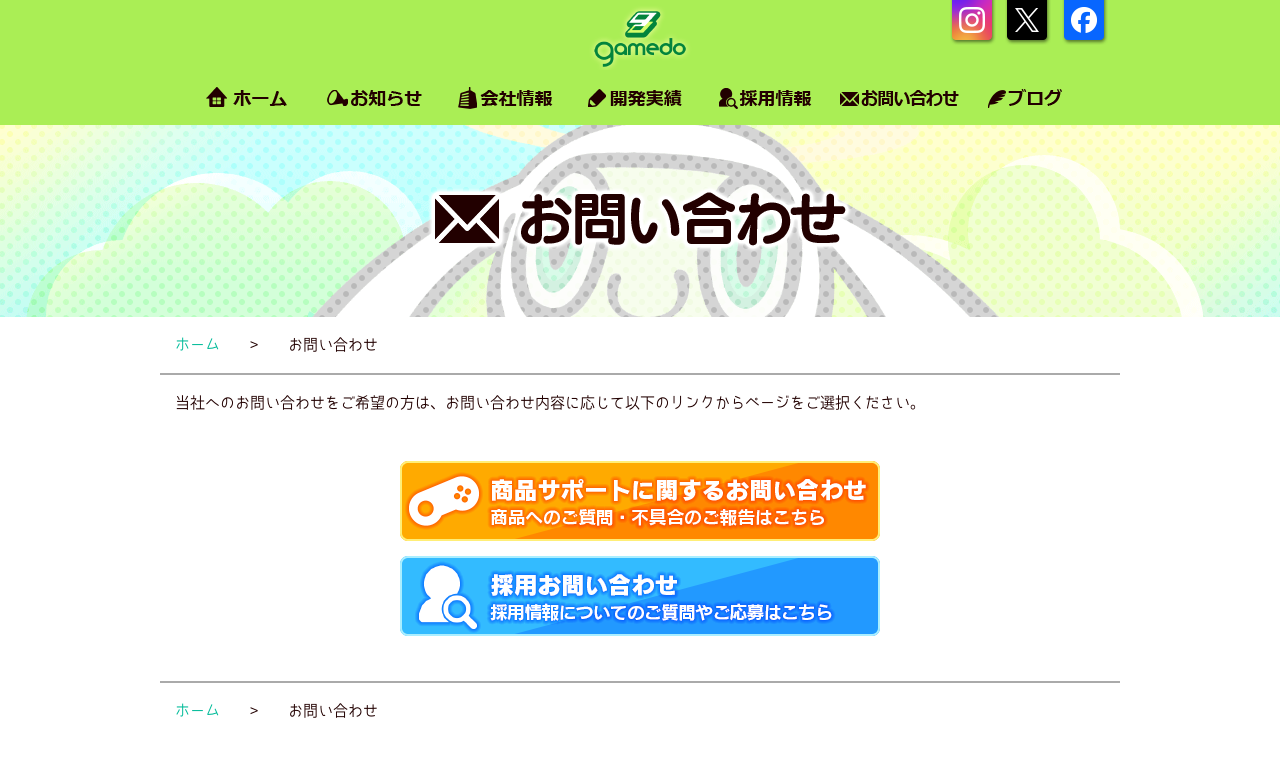

--- FILE ---
content_type: text/html
request_url: http://www.gamedo.co.jp/contact/
body_size: 9422
content:
<!DOCTYPE html PUBLIC "-//W3C//DTD XHTML 1.0 Transitional//EN" "http://www.w3.org/TR/xhtml1/DTD/xhtml1-transitional.dtd">
<html xmlns="http://www.w3.org/1999/xhtml" xml:lang="ja" lang="ja" xmlns:og="http://ogp.me/ns#">
<head>
<meta http-equiv="Content-Type" content="text/html; charset=utf-8" />
<meta http-equiv="Content-Style-Type" content="text/css" />

<title>ゲームドゥ有限会社：お問い合わせ</title>

<!-- ***** viewport ***** -->
<meta name="viewport" content="target-densitydpi=device-dpi, width=960, maximum-scale=1.0, user-scalable=yes">

<!-- ***** OGP ***** -->
<meta property="og:type" content="article" />
<meta property="og:site_name" content="ゲームドゥ有限会社" />
<meta property="og:title" content="ゲームドゥ有限会社：お問い合わせ" />
<meta property="og:description" content="ゲームドゥ有限会社のお問い合わせのページです。" />
<meta property="og:image" content="http://gamedo.co.jp/img/gd_logo.png" / >

<!-- ***** Twitter Cards ***** -->
<meta name="twitter:card" content="summary" />
<meta name="twitter:site" content="@gamedo_inc" />
<meta name="twitter:creator" content="@gamedo_inc" />
<meta name="twitter:title" content="ゲームドゥ有限会社：お問い合わせ" />
<meta name="twitter:description" content="ゲームドゥ有限会社のお問い合わせのページです。" />
<meta name="twitter:image:src" content="http://gamedo.co.jp/img/gd_logo.png" / >
<meta name="twitter:domain" content="gamedo.jp" />

<!-- ***** SEO ***** -->
<meta name="Description" content="ゲームドゥ有限会社のお問い合わせのページです。">
<meta name="Keywords" content="ゲームドゥ,Gamedo,問い合わせ,サポート">

<!-- ***** stylesheet ***** -->
<link href="../styles/common.css" rel="stylesheet" type="text/css" />
<link href="styles/main.css" rel="stylesheet" type="text/css" />

<!-- ***** JS ***** -->
<script type="text/javascript" src="../js/jquery-v1.12.2.js" ></script>
<script type="text/javascript" src="../js/footerFixed.js"></script>
<script type="text/javascript" src="../js/pageTop.js"></script>

<!-- ***** GoogleAnalytics ***** -->
<script>
  (function(i,s,o,g,r,a,m){i['GoogleAnalyticsObject']=r;i[r]=i[r]||function(){
  (i[r].q=i[r].q||[]).push(arguments)},i[r].l=1*new Date();a=s.createElement(o),
  m=s.getElementsByTagName(o)[0];a.async=1;a.src=g;m.parentNode.insertBefore(a,m)
  })(window,document,'script','https://www.google-analytics.com/analytics.js','ga');

  ga('create', 'UA-63496316-7', 'auto');
  ga('send', 'pageview');

</script>

</head>

<body>
<!-- ▼ページトップボタン▼	-->
<div class="pagetop"><a href="#wrap">▲</a></div>
<!-- ▲ページトップボタン▲ -->
<!-- ▼ヘッダー▼	-------------------------------------------------- -->
<div class="wrapHeader">
<!-- ▼グローバルナビ▼	-->
<div class="logos">

	<div class="logosSide iBlock"></div><!--

	--><div class="logo t-a-center t iBlock"><a href="../index.php"><img src="../img/logo.png" alt="サイトホームへ" /></a></div><!--
	
	--><div class="logosSide iBlock">
		<div class="iBlock"><a href="https://www.instagram.com/gamedo_inc" target="_blank"><img src="../img/sns_instagram.png" alt="ゲームドゥ公式Instagramページへ" /></a></div><!--
		--><div class="iBlock"><a href="https://x.com/gamedo_inc" target="_blank"><img src="../img/sns_x.png" alt="ゲームドゥ公式Xページへ" /></a></div><!--
		--><div class="iBlock"><a href="https://www.facebook.com/gamedo.co.jp/" target="_blank"><img src="../img/sns_facebook.png" alt="ゲームドゥ公式facebookページへ" /></a></div>
	</div>
	
</div>
<ul class="globalNav bgGleen center">
	<li class="gNav01">
		<a href="../index.php"><img src="../img/gNav01_def.png" alt="ホーム" /></a>
	</li><!--
	--><li class="gNav02">
		<a href="../news/"><img src="../img/gNav02_def.png" alt="お知らせ" /></a>
	</li><!--
	--><li class="gNav03">
		<a href="../company/"><img src="../img/gNav03_def.png" alt="会社情報" /></a>
	</li><!--
	--><li class="gNav04">
		<a href="../works/2025/"><img src="../img/gNav04_def.png" alt="開発実績" /></a>
	</li><!--
	--><li class="gNav05">
		<a href="../recruit/"><img src="../img/gNav05_def.png" alt="採用情報" /></a>
	</li><!--
	--><li class="gNav06">
		<a href="../contact/"><img src="../img/gNav06_def.png" alt="お問い合わせ" /></a>
	</li><!--
	--><li class="gNav07">
		<a href="https://www.instagram.com/gamedo_inc" target="_blank"><img src="../img/gNav07_def.png" alt="ブログ" /></a>
	</li>
</ul><!-- ▲グローバルナビ▲ -->
<!-- ▼ページタイトル▼ -->
<div class="pageTitle">
	<h1 class="t-a-center center"><img src="img/title.png" alt="お問い合わせ" class="title" /></h1>
</div>
<!-- ▲ページタイトル▲	-->
</div>
<!-- ▲ヘッダー▲	-------------------------------------------------- -->
<!-- ▼メイン▼	-------------------------------------------------- -->
<div class="wrapMain center">	
<!-- ▼パンくずリスト▼ -->
<ol class="pad-trbl-1 breadcrumbs">
	<li itemscope itemtype="http://data-vocabulary.org/Breadcrumb">
	<a href="http://gamedo.jp/" itemprop=”url”><span itemprop="title">ホーム</span></a>
	　>　
	</li>
	<li>お問い合わせ</li>
</ol>
<!-- ▲パンくずリスト▲ -->
<!-- ▼区切り線▼ -->
<div class="wrapSeparator"><hr></div>
<!-- ▲区切り線▲ -->
<!-- ▼お問い合わせ窓口▼ -->
<p class="pad-trl-1">
当社へのお問い合わせをご希望の方は、お問い合わせ内容に応じて以下のリンクからページをご選択ください。
</p>
<div class="t-a-center pad-t-3"><a href="support/index.php"><img src="img/banner_support.png" alt="商品サポートに関するお問い合わせ　商品へのご質問・不具合のご報告はこちら" /></a></div>
<div class="t-a-center pad-t-1"><a href="recruit/index.php"><img src="img/banner_recruit.png" alt="採用お問い合わせ　採用情報のご質問やご応募はこちら" /></a></div>
<!-- ▲お問い合わせ窓口▲ -->
<!-- ▼区切り線▼ -->
<div class="wrapSeparator pad-t-3"><hr></div>
<!-- ▲区切り線▲ -->
<!-- ▼パンくずリスト▼ -->
<ol class="pad-trbl-1 breadcrumbs">
	<li itemscope itemtype="http://data-vocabulary.org/Breadcrumb">
	<a href="http://gamedo.jp/" itemprop=”url”><span itemprop="title">ホーム</span></a>
	　>　
	</li>
	<li>お問い合わせ</li>
</ol>
<!-- ▲パンくずリスト▲ -->
</div>
<!-- ▲メイン▲	-------------------------------------------------- -->
<!-- ▼フッター▼	-------------------------------------------------- -->
<div id="wrapFooter">
<!-- ▼フッターサイトマップ▼ -->
<div class="footerSiteMapPare pad-b-3 center">
<div class="footerSiteMap bgGleen pad-t-1 center">

	<ul class="iBlock">
		<li class="parent txtBold">
		<a href="../index.php">ホーム</a>
		</li>
	</ul><!--

	--><ul class="iBlock">
		<li class="parent txtBold">
		<a href="../news/">お知らせ</a>
		</li>
	</ul><!--

	--><ul class="iBlock">
		<li class="parent txtBold">
		<a href="../company/">会社情報</a>
			<li class="subelement"><a href="../company/index.php#greetings">ご挨拶</a></li>
			<li class="subelement"><a href="../company/index.php#overviews">会社概要</a></li>
			<li class="subelement"><a href="../company/index.php#history">会社沿革</a></li>
			<li class="subelement"><a href="../company/index.php#client">主要取引先・実績</a></li>
			<li class="subelement"><a href="../company/index.php#history">アクセス</a></li>
		</li>
	</ul><!--
	
	--><ul class="iBlock">
		<li class="parent txtBold">
		<a href="../works/2025/">開発実績</a>
			<li class="subelement"><a href="../works/2025/">2025年</a></li>
			<li class="subelement"><a href="../works/2024/">2024年</a></li>
			<li class="subelement"><a href="../works/2023/">2023年</a></li>
			<li class="subelement"><a href="../works/2022/">2022年</a></li>
			<li class="subelement"><a href="../works/2021/">2021年</a></li>
		</li>
	</ul><!--

	--><ul class="iBlock">
		<li class="parent txtBold">
		<a href="../recruit/">採用情報</a>
			<li class="subelement"><a href="../recruit/programmer/">プログラマー</a></li>
			<li class="subelement"><a href="../recruit/designer/">デザイナー</a></li>
			<li class="subelement"><a href="../recruit/planner/">プランナー</a></li>
		</li>
	</ul><!--

	--><ul class="iBlock">
		<li class="parent txtBold">
		<a href="../contact/">お問い合わせ</a>
			<li class="subelement"><a href="../contact/support/">商品サポート</a></li>
			<li class="subelement"><a href="../contact/recruit/">採用お問い合わせ</a></li>
		</li>
	</ul><!--

	--><ul class="iBlock">
		<li class="parent txtBold">
		<a href="http://gamedoinc.tumblr.com/" target="_blank">ブログ</a>
		</li>
	</ul>
	
</div>
</div>
<!-- ▲フッターサイトマップ▲ -->
<!-- ▼コピーライト▼ -->
<div class="bottom pad-tb-1">
<div>
<p class="privacy iBlock"><a href="../privacy/">◆プライバシーポリシー</a></p>
<p class="copyright iBlock t-a-center">©Gamedo,Inc.</p>
</div>
</div>
<!-- ▲コピーライト▲ -->
</div><!-- ▲フッター▲	-------------------------------------------------- -->
</body>
</html>

--- FILE ---
content_type: text/css
request_url: http://www.gamedo.co.jp/styles/common.css
body_size: 8309
content:
@charset "utf-8";
/* CSS Document */

/*===============================================
リセット
===============================================*/
html,body {
	height: 100%;
	margin: 0;
	padding: 0;
}

body {
  -webkit-text-size-adjust: 100%;
  -moz-text-size-adjust: 100%;
  -ms-text-size-adjust: 100%;
  -o-text-size-adjust: 100%;
  text-size-adjust: 100%;
}

div,fieldset,blockquote,form,noscript,h1,h2,h3,h4,h5,h6,address,p,pre,ul,li,ol,dl,dd,dt,table,hr {
	margin: 0;
	padding: 0;
}

/* Chrome文字サイズ問題回避用 */
h1,h2,h3,h4,h5,h6,p,ul,li,ol,dl,dd,dt {
	max-height: 100%;
}


li {
	list-style-type: none; /* ブレットを消す */
}

/*===============================================
レイアウト設定
===============================================*/
img {
	max-width: 100%;
	height: auto;
	width: auto;
}

.t-a-center {
	text-align: center;
}

.t-a-left {
	text-align: left;
}

.t-a-right {
	text-align: right;
}

.iBlock {  /* インラインブロック化 */
	display: inline-block;
	*display: inline; /* IE用のハックです */
	zoom: 1; /* IE用の hasLayout を true にするための記述 */
	vertical-align: top;
}

.pad-trbl-1 {  /* 上下左右一文字分パディング */
	padding: 1em;
}

.pad-trb-1 {  /* 上右下一文字分パディング */
	padding: 1em 1em 1em 0;
}

.pad-trl-1 {  /* 上左右一文字分パディング */
	padding: 1em 1em 0 1em;
}

.pad-t-1 {  /* 上一文字分パディング */
	padding: 1em 0 0;
}

.pad-t-3 {  /* 上三文字分パディング */
	padding: 3em 0 0;
}


.pad-tb-1 {  /* 上下一文字分パディング */
	padding: 1em 0 1em;
}

.pad-tb-3 {  /* 上下三文字分パディング */
	padding: 3em 0 3em;
}

.pad-tbl-1 {  /* 上下左一文字分パディング */
	padding: 1em 0 1em 1em;
}

.pad-b-1 {  /* 上一文字分パディング */
	padding: 0 0 1em;
}

.pad-b-3 {  /* 上三文字分パディング */
	padding: 0 0 3em;
}

.pad-bl-1 {  /* 上一文字分パディング */
	padding: 0 0 1em 1em;
}

.pad-rl-1 {  /* 左右一文字分パディング */
	padding: 0 1em 0;
}

.pad-rbl-1 {  /* 下左右一文字分パディング */
	padding: 0 1em 1em;
}

.pad-l-1 {  /* 左一文字分パディング */
	padding: 0 0 0 1em;
}

.pad-l-3 {  /* 左三文字分パディング */
	padding: 0 0 0 3em;
}

.pad-b-05 {  /* 下0.5文字分パディング */
	padding: 0 0 0.5em;
}
.pad-tb-05 {  /* 上下0.5文字分パディング */
	padding: 0.5em 0 0.5em;
}

.center {  /* 画面幅中央に配置 */
	margin: 0 auto;
}

/*===============================================
カラー設定
===============================================*/
body {
	background-color: #fff;/* 基本背景色 */
	color: #200;/* 基本文字色 */
}

a,
a:visited{
    color: #0b9;
	text-decoration: none;
	-webkit-transition: 0.3s;
	-moz-transition: 0.3s;
	-o-transition: 0.3s;
	-ms-transition: 0.3s; /* IE 8 */
    transition: color 0.3s ease;
}

a:hover,
a:focus{
    color: #3eb;
}

.bgGleen a{
	color: #200;
	text-decoration: underline;
}

.bgGleen a:visited {
	color: #200;
	text-decoration: underline;
}

.bgGleen a:hover {
	color: #fff;
	text-decoration: underline;
}

.bgGleen a:focus {
	color: #fff;
	text-decoration: underline;
}

.bottom a{
	color: #ae5;
	text-decoration: none;
}

.bottom a:visited {
	color: #ae5;
	text-decoration: underline;
}

.bottom a:hover {
	color: #fff;
	text-decoration: underline;
}

.bottom a:focus {
	color: #fff;
	text-decoration: underline;
}

.bgBrown {
	background-color: #200;
}

/*===============================================
テキスト設定
===============================================*/
@font-face {
	font-family: 'Boku2-Regular';
	src: url('../font/Boku2-Regular.otf') format('opentype');
}

body {
	font-size:15px;
	line-height: 1.75em;
	font-family: 'Boku2-Regular',Meiryo,'メイリオ', 'ヒラギノ角ゴ ProN W3', Arial,Helvetica,sans-serif,Osaka;
}

/* 文字サイズリセット */
h1,h2,h3,h4,h5,h6,p,ul,li,ol,dl,dd,dt {
	font-size:15px;
}


.notWebFont {
	font-family: Meiryo,'メイリオ', 'ヒラギノ角ゴ ProN W3', Arial,Helvetica,sans-serif,Osaka;
}

.txt {
	padding:1em;
}

.txtBold {
	font-weight:bold;
}

/*===============================================
その他設定
===============================================*/
/*ページトップボタン*/
.pagetop {
    display: none;
    position: fixed;
    bottom: 8px;
    right: 8px;
}
.pagetop a {
    display: block;
    background-color: #0b9;
    text-align: center;
    color: #fff;
    font-size: 12px;
    text-decoration: none;
    padding: 5px 10px;
	filter:alpha(opacity=75);
    -moz-opacity: 0.75;
    opacity: 0.75;
}
.pagetop a:hover {
    display: block;
    background-color: #3eb;
    text-align: center;
    color: #200;
    font-size: 12px;
    text-decoration: none;
    padding:5px 10px;
	filter:alpha(opacity=75);
    -moz-opacity: 0.75;
    opacity: 0.75;
}

/*画像リンク*/
a:hover img {
	opacity: .66;
	-webkit-opacity: .66;
	-moz-opacity: .66;
	filter: alpha(opacity=66);	/* IE lt 8 */
	-ms-filter: "alpha(opacity=66)"; /* IE 8 */
}
 
a img {
	-webkit-transition: opacity 0.3s ease-out;
	-moz-transition: opacity 0.3s ease-out;
	-ms-transition: opacity 0.3s ease-out;
	transition: opacity 0.3s ease-out;
}

/*水平線*/
.wrapSeparator hr {
	background-color: #aaa;
	border: none;
	height: 2px;
}

/*===============================================
●ヘッダー・メイン・フッター
===============================================*/
.wrapHeader {
	background-color: #ae5;
	width: 100%;
}

.wrapMain {
	width: 960px;
}

#wrapFooter {
	background-color: #ae5;
	width: 100%;
}

/*===============================================
●グローバルナビ
===============================================*/
.logos {
	width: 960px;
	margin: 0 auto;
}

.logosSide {
	width: 168px;
	padding: 0 8px;
}

.logo {
	width: 592px;
}

.globalNav {
	text-align: center;
	padding: 0.5em 0;
	width: 960px;
}

.globalNav li {
	width: 130px;
	height: 40px;
	display: inline-block;
}

.globalNav a {
	display: inline-block;
}

.globalNav a img {
	width: 100%;
	-webkit-transition: 0.3s;
	-moz-transition: 0.3s;
	-o-transition: 0.3s;
	-ms-transition: 0.3s; /* IE 8 */
    transition: opacity 0.3s ease;
}

.globalNav a:hover img {
	opacity: 0;

}

.globalNav a:focus img{
	opacity: 0;
}

.globalNav a:hover {
	background-color:transparent;/* IE6対応 */
}

/*===============================================
gNav01ロールオーバー設定 */

.gNav01 {
	background:url(../img/gNav01_active.png) no-repeat;
	background-size: 100% auto;
}

.gNav02 {
	background:url(../img/gNav02_active.png) no-repeat;
	background-size: 100% auto;
}

.gNav03 {
	background:url(../img/gNav03_active.png) no-repeat;
	background-size: 100% auto;
}

.gNav04 {
	background:url(../img/gNav04_active.png) no-repeat;
	background-size: 100% auto;
}

.gNav05 {
	background:url(../img/gNav05_active.png) no-repeat;
	background-size: 100% auto;
}

.gNav06 {
	background:url(../img/gNav06_active.png) no-repeat;
	background-size: 100% auto;
}

.gNav07 {
	background:url(../img/gNav07_active.png) no-repeat;
	background-size: 100% auto;
}

/*===============================================
パンくずリスト
===============================================*/
.breadcrumbs li {
	display: inline-block;/* リストを横並びに */
	/display: inline; /* IE用ハック */
	/zoom: 1; /* IE用の hasLayout を true にするための記述 */
}

/*===============================================
フッターサイトマップ
===============================================*/
.footerSiteMapPare {
	width: 960px;
	font-family: Meiryo,'メイリオ', 'ヒラギノ角ゴ ProN W3', Arial,Helvetica,sans-serif,Osaka;
}

.footerSiteMap {
	width: 910px;
}

.footerSiteMap ul {
	width: 130px;
}

.parent{
	font-size: 14px;
}

.subelement{
	font-size:12px;
}


/*===============================================
コピーライト
===============================================*/
.bottom {
	background-color: #200000;
	width: 100%;
	font-family: Meiryo,'メイリオ', 'ヒラギノ角ゴ ProN W3', Arial,Helvetica,sans-serif,Osaka;
}

.bottom div {
	width: 960px;
	margin: 0 auto;
}

.privacy {
	width: 320px;
	font-size:9px;
	color:#ffffff;
}

.copyright {
	width: 320px;
	color:#ffffff;
	font-size:12px;
}



--- FILE ---
content_type: text/css
request_url: http://www.gamedo.co.jp/contact/styles/main.css
body_size: 856
content:
@charset "utf-8";
/* CSS Document */

/*===============================================
●ページタイトル
===============================================*/
.pageTitle {
	background-image: url(../img/title_bg.png);
	background-position: top center;
	background-repeat: repeat-x;
	background-size: auto 100%;
	width: 100%;
	height: 192px;
}

.pageTitle h1 {
	width: 960px;
}

.pageTitle img {
	position:relative;
	top:48px;
}

/*===============================================
●その他
===============================================*/
.example {
	width: 290px;
	margin: 0 15px;
}

.example div {
	margin: 0 auto;
}

/*===============================================
●その他
===============================================*/
.dotLine {
	width: 760px;
	margin: 0 auto;
	border: none;
	border-top: dotted 2px #aaa;
	height: 2px;
	color: #fff;
}

--- FILE ---
content_type: text/plain
request_url: https://www.google-analytics.com/j/collect?v=1&_v=j102&a=1330710394&t=pageview&_s=1&dl=http%3A%2F%2Fwww.gamedo.co.jp%2Fcontact%2F&ul=en-us%40posix&dt=%E3%82%B2%E3%83%BC%E3%83%A0%E3%83%89%E3%82%A5%E6%9C%89%E9%99%90%E4%BC%9A%E7%A4%BE%EF%BC%9A%E3%81%8A%E5%95%8F%E3%81%84%E5%90%88%E3%82%8F%E3%81%9B&sr=1280x720&vp=1280x720&_u=IEBAAEABAAAAACAAI~&jid=941949233&gjid=362691526&cid=364282711.1768740679&tid=UA-63496316-7&_gid=1739996483.1768740679&_r=1&_slc=1&z=1458959804
body_size: -450
content:
2,cG-7N2QYQ095B

--- FILE ---
content_type: application/javascript
request_url: http://www.gamedo.co.jp/js/pageTop.js
body_size: 371
content:
$(document).ready(function() {
  var pagetop = $('.pagetop');
    $(window).scroll(function () {
       if ($(this).scrollTop() > 100) {
            pagetop.fadeIn();
       } else {
            pagetop.fadeOut();
            }
       });
       pagetop.click(function () {
           $('body, html').animate({ scrollTop: 0 }, 500);
              return false;
   });
});